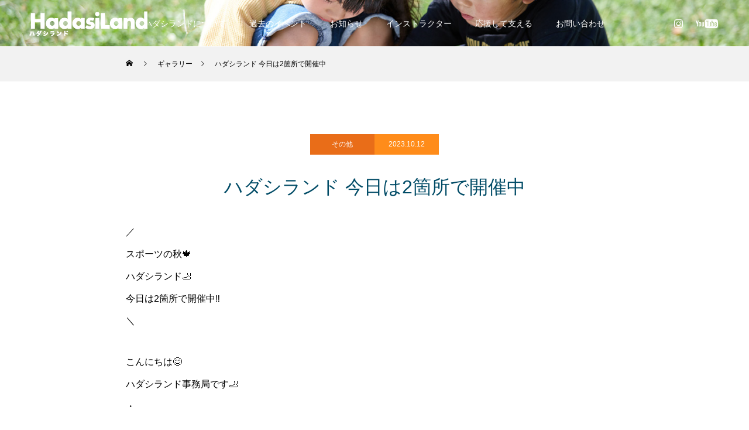

--- FILE ---
content_type: text/html; charset=UTF-8
request_url: https://hadasiland.com/gallery/1452/
body_size: 81933
content:
<!DOCTYPE html>
<html class="pc" lang="ja">
<head>
<!-- Google Tag Manager -->
<script>(function(w,d,s,l,i){w[l]=w[l]||[];w[l].push({'gtm.start':
new Date().getTime(),event:'gtm.js'});var f=d.getElementsByTagName(s)[0],
j=d.createElement(s),dl=l!='dataLayer'?'&l='+l:'';j.async=true;j.src=
'https://www.googletagmanager.com/gtm.js?id='+i+dl;f.parentNode.insertBefore(j,f);
})(window,document,'script','dataLayer','GTM-5HS52LD');</script>
<!-- End Google Tag Manager -->
<meta charset="UTF-8">
<!--[if IE]><meta http-equiv="X-UA-Compatible" content="IE=edge"><![endif]-->
<meta name="viewport" content="width=device-width">
<title>ハダシランド  今日は2箇所で開催中 | ハダシランド</title>
<meta name="description" content="Just another WordPress site">
<link rel="pingback" href="https://hadasiland.com/xmlrpc.php">
<link rel="shortcut icon" href="https://hadasiland.com/wp-content/uploads/2023/05/4a332f05ade4ac7bb3c46c472cb5eac8.png">
<meta name='robots' content='max-image-preview:large' />
<link rel='dns-prefetch' href='//www.google.com' />
<link rel='dns-prefetch' href='//use.fontawesome.com' />
<link rel='dns-prefetch' href='//fonts.googleapis.com' />
<link rel="alternate" type="application/rss+xml" title="ハダシランド &raquo; フィード" href="https://hadasiland.com/feed/" />
<link rel="alternate" type="application/rss+xml" title="ハダシランド &raquo; コメントフィード" href="https://hadasiland.com/comments/feed/" />
<link rel="alternate" title="oEmbed (JSON)" type="application/json+oembed" href="https://hadasiland.com/wp-json/oembed/1.0/embed?url=https%3A%2F%2Fhadasiland.com%2Fgallery%2F1452%2F" />
<link rel="alternate" title="oEmbed (XML)" type="text/xml+oembed" href="https://hadasiland.com/wp-json/oembed/1.0/embed?url=https%3A%2F%2Fhadasiland.com%2Fgallery%2F1452%2F&#038;format=xml" />
<style id='wp-img-auto-sizes-contain-inline-css' type='text/css'>
img:is([sizes=auto i],[sizes^="auto," i]){contain-intrinsic-size:3000px 1500px}
/*# sourceURL=wp-img-auto-sizes-contain-inline-css */
</style>
<link rel='stylesheet' id='style-css' href='https://hadasiland.com/wp-content/themes/force_tcd078_child/style.css?ver=6.9' type='text/css' media='all' />
<style id='wp-emoji-styles-inline-css' type='text/css'>

	img.wp-smiley, img.emoji {
		display: inline !important;
		border: none !important;
		box-shadow: none !important;
		height: 1em !important;
		width: 1em !important;
		margin: 0 0.07em !important;
		vertical-align: -0.1em !important;
		background: none !important;
		padding: 0 !important;
	}
/*# sourceURL=wp-emoji-styles-inline-css */
</style>
<style id='wp-block-library-inline-css' type='text/css'>
:root{--wp-block-synced-color:#7a00df;--wp-block-synced-color--rgb:122,0,223;--wp-bound-block-color:var(--wp-block-synced-color);--wp-editor-canvas-background:#ddd;--wp-admin-theme-color:#007cba;--wp-admin-theme-color--rgb:0,124,186;--wp-admin-theme-color-darker-10:#006ba1;--wp-admin-theme-color-darker-10--rgb:0,107,160.5;--wp-admin-theme-color-darker-20:#005a87;--wp-admin-theme-color-darker-20--rgb:0,90,135;--wp-admin-border-width-focus:2px}@media (min-resolution:192dpi){:root{--wp-admin-border-width-focus:1.5px}}.wp-element-button{cursor:pointer}:root .has-very-light-gray-background-color{background-color:#eee}:root .has-very-dark-gray-background-color{background-color:#313131}:root .has-very-light-gray-color{color:#eee}:root .has-very-dark-gray-color{color:#313131}:root .has-vivid-green-cyan-to-vivid-cyan-blue-gradient-background{background:linear-gradient(135deg,#00d084,#0693e3)}:root .has-purple-crush-gradient-background{background:linear-gradient(135deg,#34e2e4,#4721fb 50%,#ab1dfe)}:root .has-hazy-dawn-gradient-background{background:linear-gradient(135deg,#faaca8,#dad0ec)}:root .has-subdued-olive-gradient-background{background:linear-gradient(135deg,#fafae1,#67a671)}:root .has-atomic-cream-gradient-background{background:linear-gradient(135deg,#fdd79a,#004a59)}:root .has-nightshade-gradient-background{background:linear-gradient(135deg,#330968,#31cdcf)}:root .has-midnight-gradient-background{background:linear-gradient(135deg,#020381,#2874fc)}:root{--wp--preset--font-size--normal:16px;--wp--preset--font-size--huge:42px}.has-regular-font-size{font-size:1em}.has-larger-font-size{font-size:2.625em}.has-normal-font-size{font-size:var(--wp--preset--font-size--normal)}.has-huge-font-size{font-size:var(--wp--preset--font-size--huge)}.has-text-align-center{text-align:center}.has-text-align-left{text-align:left}.has-text-align-right{text-align:right}.has-fit-text{white-space:nowrap!important}#end-resizable-editor-section{display:none}.aligncenter{clear:both}.items-justified-left{justify-content:flex-start}.items-justified-center{justify-content:center}.items-justified-right{justify-content:flex-end}.items-justified-space-between{justify-content:space-between}.screen-reader-text{border:0;clip-path:inset(50%);height:1px;margin:-1px;overflow:hidden;padding:0;position:absolute;width:1px;word-wrap:normal!important}.screen-reader-text:focus{background-color:#ddd;clip-path:none;color:#444;display:block;font-size:1em;height:auto;left:5px;line-height:normal;padding:15px 23px 14px;text-decoration:none;top:5px;width:auto;z-index:100000}html :where(.has-border-color){border-style:solid}html :where([style*=border-top-color]){border-top-style:solid}html :where([style*=border-right-color]){border-right-style:solid}html :where([style*=border-bottom-color]){border-bottom-style:solid}html :where([style*=border-left-color]){border-left-style:solid}html :where([style*=border-width]){border-style:solid}html :where([style*=border-top-width]){border-top-style:solid}html :where([style*=border-right-width]){border-right-style:solid}html :where([style*=border-bottom-width]){border-bottom-style:solid}html :where([style*=border-left-width]){border-left-style:solid}html :where(img[class*=wp-image-]){height:auto;max-width:100%}:where(figure){margin:0 0 1em}html :where(.is-position-sticky){--wp-admin--admin-bar--position-offset:var(--wp-admin--admin-bar--height,0px)}@media screen and (max-width:600px){html :where(.is-position-sticky){--wp-admin--admin-bar--position-offset:0px}}

/*# sourceURL=wp-block-library-inline-css */
</style><style id='global-styles-inline-css' type='text/css'>
:root{--wp--preset--aspect-ratio--square: 1;--wp--preset--aspect-ratio--4-3: 4/3;--wp--preset--aspect-ratio--3-4: 3/4;--wp--preset--aspect-ratio--3-2: 3/2;--wp--preset--aspect-ratio--2-3: 2/3;--wp--preset--aspect-ratio--16-9: 16/9;--wp--preset--aspect-ratio--9-16: 9/16;--wp--preset--color--black: #000000;--wp--preset--color--cyan-bluish-gray: #abb8c3;--wp--preset--color--white: #ffffff;--wp--preset--color--pale-pink: #f78da7;--wp--preset--color--vivid-red: #cf2e2e;--wp--preset--color--luminous-vivid-orange: #ff6900;--wp--preset--color--luminous-vivid-amber: #fcb900;--wp--preset--color--light-green-cyan: #7bdcb5;--wp--preset--color--vivid-green-cyan: #00d084;--wp--preset--color--pale-cyan-blue: #8ed1fc;--wp--preset--color--vivid-cyan-blue: #0693e3;--wp--preset--color--vivid-purple: #9b51e0;--wp--preset--gradient--vivid-cyan-blue-to-vivid-purple: linear-gradient(135deg,rgb(6,147,227) 0%,rgb(155,81,224) 100%);--wp--preset--gradient--light-green-cyan-to-vivid-green-cyan: linear-gradient(135deg,rgb(122,220,180) 0%,rgb(0,208,130) 100%);--wp--preset--gradient--luminous-vivid-amber-to-luminous-vivid-orange: linear-gradient(135deg,rgb(252,185,0) 0%,rgb(255,105,0) 100%);--wp--preset--gradient--luminous-vivid-orange-to-vivid-red: linear-gradient(135deg,rgb(255,105,0) 0%,rgb(207,46,46) 100%);--wp--preset--gradient--very-light-gray-to-cyan-bluish-gray: linear-gradient(135deg,rgb(238,238,238) 0%,rgb(169,184,195) 100%);--wp--preset--gradient--cool-to-warm-spectrum: linear-gradient(135deg,rgb(74,234,220) 0%,rgb(151,120,209) 20%,rgb(207,42,186) 40%,rgb(238,44,130) 60%,rgb(251,105,98) 80%,rgb(254,248,76) 100%);--wp--preset--gradient--blush-light-purple: linear-gradient(135deg,rgb(255,206,236) 0%,rgb(152,150,240) 100%);--wp--preset--gradient--blush-bordeaux: linear-gradient(135deg,rgb(254,205,165) 0%,rgb(254,45,45) 50%,rgb(107,0,62) 100%);--wp--preset--gradient--luminous-dusk: linear-gradient(135deg,rgb(255,203,112) 0%,rgb(199,81,192) 50%,rgb(65,88,208) 100%);--wp--preset--gradient--pale-ocean: linear-gradient(135deg,rgb(255,245,203) 0%,rgb(182,227,212) 50%,rgb(51,167,181) 100%);--wp--preset--gradient--electric-grass: linear-gradient(135deg,rgb(202,248,128) 0%,rgb(113,206,126) 100%);--wp--preset--gradient--midnight: linear-gradient(135deg,rgb(2,3,129) 0%,rgb(40,116,252) 100%);--wp--preset--font-size--small: 13px;--wp--preset--font-size--medium: 20px;--wp--preset--font-size--large: 36px;--wp--preset--font-size--x-large: 42px;--wp--preset--spacing--20: 0.44rem;--wp--preset--spacing--30: 0.67rem;--wp--preset--spacing--40: 1rem;--wp--preset--spacing--50: 1.5rem;--wp--preset--spacing--60: 2.25rem;--wp--preset--spacing--70: 3.38rem;--wp--preset--spacing--80: 5.06rem;--wp--preset--shadow--natural: 6px 6px 9px rgba(0, 0, 0, 0.2);--wp--preset--shadow--deep: 12px 12px 50px rgba(0, 0, 0, 0.4);--wp--preset--shadow--sharp: 6px 6px 0px rgba(0, 0, 0, 0.2);--wp--preset--shadow--outlined: 6px 6px 0px -3px rgb(255, 255, 255), 6px 6px rgb(0, 0, 0);--wp--preset--shadow--crisp: 6px 6px 0px rgb(0, 0, 0);}:where(.is-layout-flex){gap: 0.5em;}:where(.is-layout-grid){gap: 0.5em;}body .is-layout-flex{display: flex;}.is-layout-flex{flex-wrap: wrap;align-items: center;}.is-layout-flex > :is(*, div){margin: 0;}body .is-layout-grid{display: grid;}.is-layout-grid > :is(*, div){margin: 0;}:where(.wp-block-columns.is-layout-flex){gap: 2em;}:where(.wp-block-columns.is-layout-grid){gap: 2em;}:where(.wp-block-post-template.is-layout-flex){gap: 1.25em;}:where(.wp-block-post-template.is-layout-grid){gap: 1.25em;}.has-black-color{color: var(--wp--preset--color--black) !important;}.has-cyan-bluish-gray-color{color: var(--wp--preset--color--cyan-bluish-gray) !important;}.has-white-color{color: var(--wp--preset--color--white) !important;}.has-pale-pink-color{color: var(--wp--preset--color--pale-pink) !important;}.has-vivid-red-color{color: var(--wp--preset--color--vivid-red) !important;}.has-luminous-vivid-orange-color{color: var(--wp--preset--color--luminous-vivid-orange) !important;}.has-luminous-vivid-amber-color{color: var(--wp--preset--color--luminous-vivid-amber) !important;}.has-light-green-cyan-color{color: var(--wp--preset--color--light-green-cyan) !important;}.has-vivid-green-cyan-color{color: var(--wp--preset--color--vivid-green-cyan) !important;}.has-pale-cyan-blue-color{color: var(--wp--preset--color--pale-cyan-blue) !important;}.has-vivid-cyan-blue-color{color: var(--wp--preset--color--vivid-cyan-blue) !important;}.has-vivid-purple-color{color: var(--wp--preset--color--vivid-purple) !important;}.has-black-background-color{background-color: var(--wp--preset--color--black) !important;}.has-cyan-bluish-gray-background-color{background-color: var(--wp--preset--color--cyan-bluish-gray) !important;}.has-white-background-color{background-color: var(--wp--preset--color--white) !important;}.has-pale-pink-background-color{background-color: var(--wp--preset--color--pale-pink) !important;}.has-vivid-red-background-color{background-color: var(--wp--preset--color--vivid-red) !important;}.has-luminous-vivid-orange-background-color{background-color: var(--wp--preset--color--luminous-vivid-orange) !important;}.has-luminous-vivid-amber-background-color{background-color: var(--wp--preset--color--luminous-vivid-amber) !important;}.has-light-green-cyan-background-color{background-color: var(--wp--preset--color--light-green-cyan) !important;}.has-vivid-green-cyan-background-color{background-color: var(--wp--preset--color--vivid-green-cyan) !important;}.has-pale-cyan-blue-background-color{background-color: var(--wp--preset--color--pale-cyan-blue) !important;}.has-vivid-cyan-blue-background-color{background-color: var(--wp--preset--color--vivid-cyan-blue) !important;}.has-vivid-purple-background-color{background-color: var(--wp--preset--color--vivid-purple) !important;}.has-black-border-color{border-color: var(--wp--preset--color--black) !important;}.has-cyan-bluish-gray-border-color{border-color: var(--wp--preset--color--cyan-bluish-gray) !important;}.has-white-border-color{border-color: var(--wp--preset--color--white) !important;}.has-pale-pink-border-color{border-color: var(--wp--preset--color--pale-pink) !important;}.has-vivid-red-border-color{border-color: var(--wp--preset--color--vivid-red) !important;}.has-luminous-vivid-orange-border-color{border-color: var(--wp--preset--color--luminous-vivid-orange) !important;}.has-luminous-vivid-amber-border-color{border-color: var(--wp--preset--color--luminous-vivid-amber) !important;}.has-light-green-cyan-border-color{border-color: var(--wp--preset--color--light-green-cyan) !important;}.has-vivid-green-cyan-border-color{border-color: var(--wp--preset--color--vivid-green-cyan) !important;}.has-pale-cyan-blue-border-color{border-color: var(--wp--preset--color--pale-cyan-blue) !important;}.has-vivid-cyan-blue-border-color{border-color: var(--wp--preset--color--vivid-cyan-blue) !important;}.has-vivid-purple-border-color{border-color: var(--wp--preset--color--vivid-purple) !important;}.has-vivid-cyan-blue-to-vivid-purple-gradient-background{background: var(--wp--preset--gradient--vivid-cyan-blue-to-vivid-purple) !important;}.has-light-green-cyan-to-vivid-green-cyan-gradient-background{background: var(--wp--preset--gradient--light-green-cyan-to-vivid-green-cyan) !important;}.has-luminous-vivid-amber-to-luminous-vivid-orange-gradient-background{background: var(--wp--preset--gradient--luminous-vivid-amber-to-luminous-vivid-orange) !important;}.has-luminous-vivid-orange-to-vivid-red-gradient-background{background: var(--wp--preset--gradient--luminous-vivid-orange-to-vivid-red) !important;}.has-very-light-gray-to-cyan-bluish-gray-gradient-background{background: var(--wp--preset--gradient--very-light-gray-to-cyan-bluish-gray) !important;}.has-cool-to-warm-spectrum-gradient-background{background: var(--wp--preset--gradient--cool-to-warm-spectrum) !important;}.has-blush-light-purple-gradient-background{background: var(--wp--preset--gradient--blush-light-purple) !important;}.has-blush-bordeaux-gradient-background{background: var(--wp--preset--gradient--blush-bordeaux) !important;}.has-luminous-dusk-gradient-background{background: var(--wp--preset--gradient--luminous-dusk) !important;}.has-pale-ocean-gradient-background{background: var(--wp--preset--gradient--pale-ocean) !important;}.has-electric-grass-gradient-background{background: var(--wp--preset--gradient--electric-grass) !important;}.has-midnight-gradient-background{background: var(--wp--preset--gradient--midnight) !important;}.has-small-font-size{font-size: var(--wp--preset--font-size--small) !important;}.has-medium-font-size{font-size: var(--wp--preset--font-size--medium) !important;}.has-large-font-size{font-size: var(--wp--preset--font-size--large) !important;}.has-x-large-font-size{font-size: var(--wp--preset--font-size--x-large) !important;}
/*# sourceURL=global-styles-inline-css */
</style>

<style id='classic-theme-styles-inline-css' type='text/css'>
/*! This file is auto-generated */
.wp-block-button__link{color:#fff;background-color:#32373c;border-radius:9999px;box-shadow:none;text-decoration:none;padding:calc(.667em + 2px) calc(1.333em + 2px);font-size:1.125em}.wp-block-file__button{background:#32373c;color:#fff;text-decoration:none}
/*# sourceURL=/wp-includes/css/classic-themes.min.css */
</style>
<link rel='stylesheet' id='bfb_fontawesome_stylesheet-css' href='https://use.fontawesome.com/releases/v5.12.1/css/all.css?ver=6.9' type='text/css' media='all' />
<link rel='stylesheet' id='bfb_font_Montserrat-css' href='https://fonts.googleapis.com/css?family=Montserrat&#038;display=swap&#038;ver=6.9' type='text/css' media='all' />
<link rel='stylesheet' id='contact-form-7-css' href='https://hadasiland.com/wp-content/plugins/contact-form-7/includes/css/styles.css?ver=6.1.4' type='text/css' media='all' />
<link rel='stylesheet' id='parent-style-css' href='https://hadasiland.com/wp-content/themes/force_tcd078/style.css?ver=6.9' type='text/css' media='all' />
<link rel='stylesheet' id='child-style-css' href='https://hadasiland.com/wp-content/themes/force_tcd078_child/style.css?ver=6.9' type='text/css' media='all' />
<script type="text/javascript" src="https://hadasiland.com/wp-includes/js/jquery/jquery.min.js?ver=3.7.1" id="jquery-core-js"></script>
<script type="text/javascript" src="https://hadasiland.com/wp-includes/js/jquery/jquery-migrate.min.js?ver=3.4.1" id="jquery-migrate-js"></script>
<script type="text/javascript" src="https://hadasiland.com/wp-content/themes/force_tcd078/js/jquery.cookie.js?ver=6.9" id="force-cookie-js"></script>
<link rel="https://api.w.org/" href="https://hadasiland.com/wp-json/" /><link rel="canonical" href="https://hadasiland.com/gallery/1452/" />
<link rel='shortlink' href='https://hadasiland.com/?p=1452' />

<link rel="stylesheet" href="https://hadasiland.com/wp-content/themes/force_tcd078/css/design-plus.css?ver=">
<link rel="stylesheet" href="https://hadasiland.com/wp-content/themes/force_tcd078/css/sns-botton.css?ver=">
<link rel="stylesheet" media="screen and (max-width:1001px)" href="https://hadasiland.com/wp-content/themes/force_tcd078/css/responsive.css?ver=">
<link rel="stylesheet" media="screen and (max-width:1001px)" href="https://hadasiland.com/wp-content/themes/force_tcd078/css/footer-bar.css?ver=">

<script src="https://hadasiland.com/wp-content/themes/force_tcd078/js/jquery.easing.1.4.js?ver="></script>
<script src="https://hadasiland.com/wp-content/themes/force_tcd078/js/jscript.js?ver="></script>
<script src="https://hadasiland.com/wp-content/themes/force_tcd078/js/comment.js?ver="></script>

<link rel="stylesheet" href="https://hadasiland.com/wp-content/themes/force_tcd078/js/simplebar.css?ver=">
<script src="https://hadasiland.com/wp-content/themes/force_tcd078/js/simplebar.min.js?ver="></script>


<script src="https://hadasiland.com/wp-content/themes/force_tcd078/js/header_fix.js?ver="></script>
<script src="https://hadasiland.com/wp-content/themes/force_tcd078/js/header_fix_mobile.js?ver="></script>

<style type="text/css">

body, input, textarea { font-family: "Hiragino Sans", "ヒラギノ角ゴ ProN", "Hiragino Kaku Gothic ProN", "游ゴシック", YuGothic, "メイリオ", Meiryo, sans-serif; }

.rich_font, .p-vertical { font-family: "Hiragino Sans", "ヒラギノ角ゴ ProN", "Hiragino Kaku Gothic ProN", "游ゴシック", YuGothic, "メイリオ", Meiryo, sans-serif; font-weight:500; }

.rich_font_type1 { font-family: Arial, "Hiragino Kaku Gothic ProN", "ヒラギノ角ゴ ProN W3", "メイリオ", Meiryo, sans-serif; }
.rich_font_type2 { font-family: "Hiragino Sans", "ヒラギノ角ゴ ProN", "Hiragino Kaku Gothic ProN", "游ゴシック", YuGothic, "メイリオ", Meiryo, sans-serif; font-weight:500; }
.rich_font_type3 { font-family: "Times New Roman" , "游明朝" , "Yu Mincho" , "游明朝体" , "YuMincho" , "ヒラギノ明朝 Pro W3" , "Hiragino Mincho Pro" , "HiraMinProN-W3" , "HGS明朝E" , "ＭＳ Ｐ明朝" , "MS PMincho" , serif; font-weight:500; }

.post_content, #next_prev_post { font-family: "Hiragino Sans", "ヒラギノ角ゴ ProN", "Hiragino Kaku Gothic ProN", "游ゴシック", YuGothic, "メイリオ", Meiryo, sans-serif; }

.blog_meta { color:#ffffff !important; background:#e96d18 !important; }
.blog_meta a { color:#ffffff; }
.blog_meta li:last-child:before { background:#ffffff; }
.news_meta { color:#ffffff !important; background:#e96d18 !important; }
.news_meta a { color:#ffffff; }
.news_meta li:last-child:before { background:#ffffff; }

#header { border-bottom:1px solid rgba(255,255,255,0.5); }
#header.active, .pc .header_fix #header { background:#ff8914; border-color:rgba(255,255,255,0) !important; }
body.no_menu #header.active { background:none !important; border-bottom:1px solid rgba(255,255,255,0.5) !important; }
.mobile #header, .mobie #header.active, .mobile .header_fix #header { background:#ffffff; border:none; }
.mobile #header_logo .logo a, #menu_button:before { color:#e96d18; }
.mobile #header_logo .logo a:hover, #menu_button:hover:before { color:#ffffff; }

#global_menu > ul > li > a, #header_social_link li a, #header_logo .logo a { color:#ffffff; }
#global_menu > ul > li > a:hover, #header_social_link li a:hover:before, #global_menu > ul > li.megamenu_parent.active_button > a, #header_logo .logo a:hover, #global_menu > ul > li.active > a { color:#ffffff; }
#global_menu ul ul a { color:#FFFFFF; background:#dd9933; }
#global_menu ul ul a:hover { background:#dd9933; }
#global_menu ul ul li.menu-item-has-children > a:before { color:#FFFFFF; }
#drawer_menu { background:#222222; }
#mobile_menu a { color:#ffffff; background:#222222; border-bottom:1px solid #444444; }
#mobile_menu li li a { color:#ffffff; background:#333333; }
#mobile_menu a:hover, #drawer_menu .close_button:hover, #mobile_menu .child_menu_button:hover { color:#ffffff; background:#00314a; }
#mobile_menu li li a:hover { color:#ffffff; }

.megamenu_gallery_category_list { background:#dd9933; }
.megamenu_gallery_category_list .title { font-size:20px; }
.megamenu_gallery_category_list .item a:before {
  background: -moz-linear-gradient(left,  rgba(0,0,0,0.5) 0%, rgba(0,0,0,0) 100%);
  background: -webkit-linear-gradient(left,  rgba(0,0,0,0.5) 0%,rgba(0,0,0,0) 100%);
  background: linear-gradient(to right,  rgba(0,0,0,0.5) 0%,rgba(0,0,0,0) 100%);
}
.megamenu_blog_list { background:#dd9933; }
.megamenu_blog_list .item .title { font-size:16px; }

#bread_crumb { background:#f2f2f2; }

#return_top a:before { color:#ffffff; }
#return_top a { background:#cce61a; }
#return_top a:hover { background:#d9ff1a; }
#footer_banner .title { font-size:16px; color:#ffffff; }
@media screen and (max-width:750px) {
  #footer_banner .title { font-size:14px; }
}

#catch_area .catch { font-size:32px; color:#004b66; }
#catch_area .desc, #gallery_single .bottom_desc { font-size:16px; }
#gallery_single_meta li.date { color:#ffffff; background:#ff8c1a; }
#gallery_single_meta li.category a { color:#ffffff; background:#e96d18; }
#gallery_single_meta li.category a:hover { color:#ffffff; background:#00304b; }
#gallery_single .button a { color:#ffffff; background:#ff8c1a; }
#gallery_single .button a:hover { color:#ffffff; background:#e96d18; }
.mfp-bg { background:rgba(255,140,26,0.5) !important; }
@media screen and (max-width:750px) {
  #catch_area .catch { font-size:20px; }
  #catch_area .desc, #gallery_single .bottom_desc { font-size:14px; }
}

.author_profile a.avatar img, .animate_image img, .animate_background .image, #recipe_archive .blur_image {
  width:100%; height:auto;
  -webkit-transition: transform  0.75s ease;
  transition: transform  0.75s ease;
}
.author_profile a.avatar:hover img, .animate_image:hover img, .animate_background:hover .image, #recipe_archive a:hover .blur_image {
  -webkit-transform: scale(1.2);
  transform: scale(1.2);
}




a { color:#000; }

#comment_headline, .tcd_category_list a:hover, .tcd_category_list .child_menu_button:hover, #post_title_area .post_meta a:hover,
.cardlink_title a:hover, #recent_post .item a:hover, .comment a:hover, .comment_form_wrapper a:hover, .author_profile a:hover, .author_profile .author_link li a:hover:before, #post_meta_bottom a:hover,
#searchform .submit_button:hover:before, .styled_post_list1 a:hover .title_area, .styled_post_list1 a:hover .date, .p-dropdown__title:hover:after, .p-dropdown__list li a:hover, #menu_button:hover:before,
  { color: #ff8c1a; }

#submit_comment:hover, #cancel_comment_reply a:hover, #wp-calendar #prev a:hover, #wp-calendar #next a:hover, #wp-calendar td a:hover, #p_readmore .button:hover, .page_navi a:hover, #post_pagination p, #post_pagination a:hover, .c-pw__btn:hover, #post_pagination a:hover,
.member_list_slider .slick-dots button:hover::before, .member_list_slider .slick-dots .slick-active button::before, #comment_tab li.active a, #comment_tab li.active a:hover
  { background-color: #ff8c1a; }

#comment_textarea textarea:focus, .c-pw__box-input:focus, .page_navi a:hover, #post_pagination p, #post_pagination a:hover
  { border-color: #ff8c1a; }

a:hover, #header_logo a:hover, .megamenu_blog_list a:hover .title, .megamenu_blog_list .slider_arrow:hover:before, .index_post_list1 .slider_arrow:hover:before, #header_carousel .post_meta li a:hover,
#footer a:hover, #footer_social_link li a:hover:before, #bread_crumb a:hover, #bread_crumb li.home a:hover:after, #next_prev_post a:hover, #next_prev_post a:hover:before, .post_list1 .post_meta li a:hover, .index_post_list1 .carousel_arrow:hover:before, .post_list2 .post_meta li a:hover,
#recent_post .carousel_arrow:hover:before, #single_tab_post_list .carousel_arrow:hover:before, #single_tab_post_list_header li:hover, #single_author_title_area .author_link li a:hover:before, .megamenu_blog_list .carousel_arrow:hover:before,
#member_single .user_video_area a:hover:before, #single_gallery_list .item.video:hover:after, .single_copy_title_url_btn:hover, .p-dropdown__list li a:hover, .p-dropdown__title:hover
  { color: #e96d18; }
.post_content a { color:#ff8c1a; }
.post_content a:hover { color:#e96d18; }
#site_wrap { display:none; }
#site_loader_overlay {
  background:#ffffff;
  opacity: 1;
  position: fixed;
  top: 0px;
  left: 0px;
  width: 100%;
  height: 100%;
  width: 100vw;
  height: 100vh;
  z-index: 99999;
}
#site_loader_animation {
  width: 44px;
  height: 44px;
  position: fixed;
  top: 0;
  left: 0;
	right: 0;
	bottom: 0;
	margin: auto;
}
#site_loader_animation:before {
  position: absolute;
  bottom: 0;
  left: 0;
  display: block;
  width: 12px;
  height: 12px;
  content: '';
  box-shadow: 20px 0 0 rgba(221,153,51, 1), 40px 0 0 rgba(221,153,51, 1), 0 -20px 0 rgba(221,153,51, 1), 20px -20px 0 rgba(221,153,51, 1), 40px -20px 0 rgba(221,153,51, 1), 0 -40px rgba(221,153,51, 1), 20px -40px rgba(221,153,51, 1), 40px -40px rgba(238,238,34, 0);
  animation: loading-square-loader 5.4s linear forwards infinite;
}
#site_loader_animation:after {
  position: absolute;
  bottom: 10px;
  left: 0;
  display: block;
  width: 12px;
  height: 12px;
  background-color: rgba(238,238,34, 1);
  opacity: 0;
  content: '';
  animation: loading-square-base 5.4s linear forwards infinite;
}
@-webkit-keyframes loading-square-base {
  0% { bottom: 10px; opacity: 0; }
  5%, 50% { bottom: 0; opacity: 1; }
  55%, 100% { bottom: -10px; opacity: 0; }
}
@keyframes loading-square-base {
  0% { bottom: 10px; opacity: 0; }
  5%, 50% { bottom: 0; opacity: 1; }
  55%, 100% { bottom: -10px; opacity: 0; }
}
@-webkit-keyframes loading-square-loader {
  0% { box-shadow: 20px -10px rgba(221,153,51, 0), 40px 0 rgba(221,153,51, 0), 0 -20px rgba(221,153,51, 0), 20px -20px rgba(221,153,51, 0), 40px -20px rgba(221,153,51, 0), 0 -40px rgba(221,153,51, 0), 20px -40px rgba(221,153,51, 0), 40px -40px rgba(242, 205, 123, 0); }
  5% { box-shadow: 20px -10px rgba(221,153,51, 0), 40px 0 rgba(221,153,51, 0), 0 -20px rgba(221,153,51, 0), 20px -20px rgba(221,153,51, 0), 40px -20px rgba(221,153,51, 0), 0 -40px rgba(221,153,51, 0), 20px -40px rgba(221,153,51, 0), 40px -40px rgba(242, 205, 123, 0); }
  10% { box-shadow: 20px 0 rgba(221,153,51, 1), 40px -10px rgba(221,153,51, 0), 0 -20px rgba(221,153,51, 0), 20px -20px rgba(221,153,51, 0), 40px -20px rgba(221,153,51, 0), 0 -40px rgba(221,153,51, 0), 20px -40px rgba(221,153,51, 0), 40px -40px rgba(242, 205, 123, 0); }
  15% { box-shadow: 20px 0 rgba(221,153,51, 1), 40px 0 rgba(221,153,51, 1), 0 -30px rgba(221,153,51, 0), 20px -20px rgba(221,153,51, 0), 40px -20px rgba(221,153,51, 0), 0 -40px rgba(221,153,51, 0), 20px -40px rgba(221,153,51, 0), 40px -40px rgba(242, 205, 123, 0); }
  20% { box-shadow: 20px 0 rgba(221,153,51, 1), 40px 0 rgba(221,153,51, 1), 0 -20px rgba(221,153,51, 1), 20px -30px rgba(221,153,51, 0), 40px -20px rgba(221,153,51, 0), 0 -40px rgba(221,153,51, 0), 20px -40px rgba(221,153,51, 0), 40px -40px rgba(242, 205, 123, 0); }
  25% { box-shadow: 20px 0 rgba(221,153,51, 1), 40px 0 rgba(221,153,51, 1), 0 -20px rgba(221,153,51, 1), 20px -20px rgba(221,153,51, 1), 40px -30px rgba(221,153,51, 0), 0 -40px rgba(221,153,51, 0), 20px -40px rgba(221,153,51, 0), 40px -40px rgba(242, 205, 123, 0); }
  30% { box-shadow: 20px 0 rgba(221,153,51, 1), 40px 0 rgba(221,153,51, 1), 0 -20px rgba(221,153,51, 1), 20px -20px rgba(221,153,51, 1), 40px -20px rgba(221,153,51, 1), 0 -50px rgba(221,153,51, 0), 20px -40px rgba(221,153,51, 0), 40px -40px rgba(242, 205, 123, 0); }
  35% { box-shadow: 20px 0 rgba(221,153,51, 1), 40px 0 rgba(221,153,51, 1), 0 -20px rgba(221,153,51, 1), 20px -20px rgba(221,153,51, 1), 40px -20px rgba(221,153,51, 1), 0 -40px rgba(221,153,51, 1), 20px -50px rgba(221,153,51, 0), 40px -40px rgba(242, 205, 123, 0); }
  40% { box-shadow: 20px 0 rgba(221,153,51, 1), 40px 0 rgba(221,153,51, 1), 0 -20px rgba(221,153,51, 1), 20px -20px rgba(221,153,51, 1), 40px -20px rgba(221,153,51, 1), 0 -40px rgba(221,153,51, 1), 20px -40px rgba(221,153,51, 1), 40px -50px rgba(242, 205, 123, 0); }
  45%, 55% { box-shadow: 20px 0 rgba(221,153,51, 1), 40px 0 rgba(221,153,51, 1), 0 -20px rgba(221,153,51, 1), 20px -20px rgba(221,153,51, 1), 40px -20px rgba(221,153,51, 1), 0 -40px rgba(221,153,51, 1), 20px -40px rgba(221,153,51, 1), 40px -40px rgba(238,238,34, 1); }
  60% { box-shadow: 20px 10px rgba(221,153,51, 0), 40px 0 rgba(221,153,51, 1), 0 -20px rgba(221,153,51, 1), 20px -20px rgba(221,153,51, 1), 40px -20px rgba(221,153,51, 1), 0 -40px rgba(221,153,51, 1), 20px -40px rgba(221,153,51, 1), 40px -40px rgba(238,238,34, 1); }
  65% { box-shadow: 20px 10px rgba(221,153,51, 0), 40px 10px rgba(221,153,51, 0), 0 -20px rgba(221,153,51, 1), 20px -20px rgba(221,153,51, 1), 40px -20px rgba(221,153,51, 1), 0 -40px rgba(221,153,51, 1), 20px -40px rgba(221,153,51, 1), 40px -40px rgba(238,238,34, 1); }
  70% { box-shadow: 20px 10px rgba(221,153,51, 0), 40px 10px rgba(221,153,51, 0), 0 -10px rgba(221,153,51, 0), 20px -20px rgba(221,153,51, 1), 40px -20px rgba(221,153,51, 1), 0 -40px rgba(221,153,51, 1), 20px -40px rgba(221,153,51, 1), 40px -40px rgba(238,238,34, 1); }
  75% { box-shadow: 20px 10px rgba(221,153,51, 0), 40px 10px rgba(221,153,51, 0), 0 -10px rgba(221,153,51, 0), 20px -10px rgba(221,153,51, 0), 40px -20px rgba(221,153,51, 1), 0 -40px rgba(221,153,51, 1), 20px -40px rgba(221,153,51, 1), 40px -40px rgba(238,238,34, 1); }
  80% { box-shadow: 20px 10px rgba(221,153,51, 0), 40px 10px rgba(221,153,51, 0), 0 -10px rgba(221,153,51, 0), 20px -10px rgba(221,153,51, 0), 40px -10px rgba(221,153,51, 0), 0 -40px rgba(221,153,51, 1), 20px -40px rgba(221,153,51, 1), 40px -40px rgba(238,238,34, 1); }
  85% { box-shadow: 20px 10px rgba(221,153,51, 0), 40px 10px rgba(221,153,51, 0), 0 -10px rgba(221,153,51, 0), 20px -10px rgba(221,153,51, 0), 40px -10px rgba(221,153,51, 0), 0 -30px rgba(221,153,51, 0), 20px -40px rgba(221,153,51, 1), 40px -40px rgba(238,238,34, 1); }
  90% { box-shadow: 20px 10px rgba(221,153,51, 0), 40px 10px rgba(221,153,51, 0), 0 -10px rgba(221,153,51, 0), 20px -10px rgba(221,153,51, 0), 40px -10px rgba(221,153,51, 0), 0 -30px rgba(221,153,51, 0), 20px -30px rgba(221,153,51, 0), 40px -40px rgba(238,238,34, 1); }
  95%, 100% { box-shadow: 20px 10px rgba(221,153,51, 0), 40px 10px rgba(221,153,51, 0), 0 -10px rgba(221,153,51, 0), 20px -10px rgba(221,153,51, 0), 40px -10px rgba(221,153,51, 0), 0 -30px rgba(221,153,51, 0), 20px -30px rgba(221,153,51, 0), 40px -30px rgba(238,238,34, 0); }
}
@keyframes loading-square-loader {
  0% { box-shadow: 20px -10px rgba(221,153,51, 0), 40px 0 rgba(221,153,51, 0), 0 -20px rgba(221,153,51, 0), 20px -20px rgba(221,153,51, 0), 40px -20px rgba(221,153,51, 0), 0 -40px rgba(221,153,51, 0), 20px -40px rgba(221,153,51, 0), 40px -40px rgba(242, 205, 123, 0); }
  5% { box-shadow: 20px -10px rgba(221,153,51, 0), 40px 0 rgba(221,153,51, 0), 0 -20px rgba(221,153,51, 0), 20px -20px rgba(221,153,51, 0), 40px -20px rgba(221,153,51, 0), 0 -40px rgba(221,153,51, 0), 20px -40px rgba(221,153,51, 0), 40px -40px rgba(242, 205, 123, 0); }
  10% { box-shadow: 20px 0 rgba(221,153,51, 1), 40px -10px rgba(221,153,51, 0), 0 -20px rgba(221,153,51, 0), 20px -20px rgba(221,153,51, 0), 40px -20px rgba(221,153,51, 0), 0 -40px rgba(221,153,51, 0), 20px -40px rgba(221,153,51, 0), 40px -40px rgba(242, 205, 123, 0); }
  15% { box-shadow: 20px 0 rgba(221,153,51, 1), 40px 0 rgba(221,153,51, 1), 0 -30px rgba(221,153,51, 0), 20px -20px rgba(221,153,51, 0), 40px -20px rgba(221,153,51, 0), 0 -40px rgba(221,153,51, 0), 20px -40px rgba(221,153,51, 0), 40px -40px rgba(242, 205, 123, 0); }
  20% { box-shadow: 20px 0 rgba(221,153,51, 1), 40px 0 rgba(221,153,51, 1), 0 -20px rgba(221,153,51, 1), 20px -30px rgba(221,153,51, 0), 40px -20px rgba(221,153,51, 0), 0 -40px rgba(221,153,51, 0), 20px -40px rgba(221,153,51, 0), 40px -40px rgba(242, 205, 123, 0); }
  25% { box-shadow: 20px 0 rgba(221,153,51, 1), 40px 0 rgba(221,153,51, 1), 0 -20px rgba(221,153,51, 1), 20px -20px rgba(221,153,51, 1), 40px -30px rgba(221,153,51, 0), 0 -40px rgba(221,153,51, 0), 20px -40px rgba(221,153,51, 0), 40px -40px rgba(242, 205, 123, 0); }
  30% { box-shadow: 20px 0 rgba(221,153,51, 1), 40px 0 rgba(221,153,51, 1), 0 -20px rgba(221,153,51, 1), 20px -20px rgba(221,153,51, 1), 40px -20px rgba(221,153,51, 1), 0 -50px rgba(221,153,51, 0), 20px -40px rgba(221,153,51, 0), 40px -40px rgba(242, 205, 123, 0); }
  35% { box-shadow: 20px 0 rgba(221,153,51, 1), 40px 0 rgba(221,153,51, 1), 0 -20px rgba(221,153,51, 1), 20px -20px rgba(221,153,51, 1), 40px -20px rgba(221,153,51, 1), 0 -40px rgba(221,153,51, 1), 20px -50px rgba(221,153,51, 0), 40px -40px rgba(242, 205, 123, 0); }
  40% { box-shadow: 20px 0 rgba(221,153,51, 1), 40px 0 rgba(221,153,51, 1), 0 -20px rgba(221,153,51, 1), 20px -20px rgba(221,153,51, 1), 40px -20px rgba(221,153,51, 1), 0 -40px rgba(221,153,51, 1), 20px -40px rgba(221,153,51, 1), 40px -50px rgba(242, 205, 123, 0); }
  45%, 55% { box-shadow: 20px 0 rgba(221,153,51, 1), 40px 0 rgba(221,153,51, 1), 0 -20px rgba(221,153,51, 1), 20px -20px rgba(221,153,51, 1), 40px -20px rgba(221,153,51, 1), 0 -40px rgba(221,153,51, 1), 20px -40px rgba(221,153,51, 1), 40px -40px rgba(238,238,34, 1); }
  60% { box-shadow: 20px 10px rgba(221,153,51, 0), 40px 0 rgba(221,153,51, 1), 0 -20px rgba(221,153,51, 1), 20px -20px rgba(221,153,51, 1), 40px -20px rgba(221,153,51, 1), 0 -40px rgba(221,153,51, 1), 20px -40px rgba(221,153,51, 1), 40px -40px rgba(238,238,34, 1); }
  65% { box-shadow: 20px 10px rgba(221,153,51, 0), 40px 10px rgba(221,153,51, 0), 0 -20px rgba(221,153,51, 1), 20px -20px rgba(221,153,51, 1), 40px -20px rgba(221,153,51, 1), 0 -40px rgba(221,153,51, 1), 20px -40px rgba(221,153,51, 1), 40px -40px rgba(238,238,34, 1); }
  70% { box-shadow: 20px 10px rgba(221,153,51, 0), 40px 10px rgba(221,153,51, 0), 0 -10px rgba(221,153,51, 0), 20px -20px rgba(221,153,51, 1), 40px -20px rgba(221,153,51, 1), 0 -40px rgba(221,153,51, 1), 20px -40px rgba(221,153,51, 1), 40px -40px rgba(238,238,34, 1); }
  75% { box-shadow: 20px 10px rgba(221,153,51, 0), 40px 10px rgba(221,153,51, 0), 0 -10px rgba(221,153,51, 0), 20px -10px rgba(221,153,51, 0), 40px -20px rgba(221,153,51, 1), 0 -40px rgba(221,153,51, 1), 20px -40px rgba(221,153,51, 1), 40px -40px rgba(238,238,34, 1); }
  80% { box-shadow: 20px 10px rgba(221,153,51, 0), 40px 10px rgba(221,153,51, 0), 0 -10px rgba(221,153,51, 0), 20px -10px rgba(221,153,51, 0), 40px -10px rgba(221,153,51, 0), 0 -40px rgba(221,153,51, 1), 20px -40px rgba(221,153,51, 1), 40px -40px rgba(238,238,34, 1); }
  85% { box-shadow: 20px 10px rgba(221,153,51, 0), 40px 10px rgba(221,153,51, 0), 0 -10px rgba(221,153,51, 0), 20px -10px rgba(221,153,51, 0), 40px -10px rgba(221,153,51, 0), 0 -30px rgba(221,153,51, 0), 20px -40px rgba(221,153,51, 1), 40px -40px rgba(238,238,34, 1); }
  90% { box-shadow: 20px 10px rgba(221,153,51, 0), 40px 10px rgba(221,153,51, 0), 0 -10px rgba(221,153,51, 0), 20px -10px rgba(221,153,51, 0), 40px -10px rgba(221,153,51, 0), 0 -30px rgba(221,153,51, 0), 20px -30px rgba(221,153,51, 0), 40px -40px rgba(238,238,34, 1); }
  95%, 100% { box-shadow: 20px 10px rgba(221,153,51, 0), 40px 10px rgba(221,153,51, 0), 0 -10px rgba(221,153,51, 0), 20px -10px rgba(221,153,51, 0), 40px -10px rgba(221,153,51, 0), 0 -30px rgba(221,153,51, 0), 20px -30px rgba(221,153,51, 0), 40px -30px rgba(238,238,34, 0); }
}
@media only screen and (max-width: 767px) {
	@-webkit-keyframes loading-square-loader { 
	0% { box-shadow: 10px -5px rgba(221,153,51, 0), 20px 0 rgba(221,153,51, 0), 0 -10px rgba(221,153,51, 0), 10px -10px rgba(221,153,51, 0), 20px -10px rgba(221,153,51, 0), 0 -20px rgba(221,153,51, 0), 10px -20px rgba(221,153,51, 0), 20px -20px rgba(242, 205, 123, 0); }
  5% { box-shadow: 10px -5px rgba(221,153,51, 0), 20px 0 rgba(221,153,51, 0), 0 -10px rgba(221,153,51, 0), 10px -10px rgba(221,153,51, 0), 20px -10px rgba(221,153,51, 0), 0 -20px rgba(221,153,51, 0), 10px -20px rgba(221,153,51, 0), 20px -20px rgba(242, 205, 123, 0); }
  10% { box-shadow: 10px 0 rgba(221,153,51, 1), 20px -5px rgba(221,153,51, 0), 0 -10px rgba(221,153,51, 0), 10px -10px rgba(221,153,51, 0), 20px -10px rgba(221,153,51, 0), 0 -20px rgba(221,153,51, 0), 10px -20px rgba(221,153,51, 0), 20px -20px rgba(242, 205, 123, 0); }
  15% { box-shadow: 10px 0 rgba(221,153,51, 1), 20px 0 rgba(221,153,51, 1), 0 -15px rgba(221,153,51, 0), 10px -10px rgba(221,153,51, 0), 20px -10px rgba(221,153,51, 0), 0 -20px rgba(221,153,51, 0), 10px -20px rgba(221,153,51, 0), 20px -20px rgba(242, 205, 123, 0); }
  20% { box-shadow: 10px 0 rgba(221,153,51, 1), 20px 0 rgba(221,153,51, 1), 0 -10px rgba(221,153,51, 1), 10px -15px rgba(221,153,51, 0), 20px -10px rgba(221,153,51, 0), 0 -20px rgba(221,153,51, 0), 10px -20px rgba(221,153,51, 0), 20px -20px rgba(242, 205, 123, 0); }
  25% { box-shadow: 10px 0 rgba(221,153,51, 1), 20px 0 rgba(221,153,51, 1), 0 -10px rgba(221,153,51, 1), 10px -10px rgba(221,153,51, 1), 20px -15px rgba(221,153,51, 0), 0 -20px rgba(221,153,51, 0), 10px -20px rgba(221,153,51, 0), 20px -20px rgba(242, 205, 123, 0); }
  30% { box-shadow: 10px 0 rgba(221,153,51, 1), 20px 0 rgba(221,153,51, 1), 0 -10px rgba(221,153,51, 1), 10px -10px rgba(221,153,51, 1), 20px -10px rgba(221,153,51, 1), 0 -50px rgba(221,153,51, 0), 10px -20px rgba(221,153,51, 0), 20px -20px rgba(242, 205, 123, 0); }
  35% { box-shadow: 10px 0 rgba(221,153,51, 1), 20px 0 rgba(221,153,51, 1), 0 -10px rgba(221,153,51, 1), 10px -10px rgba(221,153,51, 1), 20px -10px rgba(221,153,51, 1), 0 -20px rgba(221,153,51, 1), 10px -50px rgba(221,153,51, 0), 20px -20px rgba(242, 205, 123, 0); }
  40% { box-shadow: 10px 0 rgba(221,153,51, 1), 20px 0 rgba(221,153,51, 1), 0 -10px rgba(221,153,51, 1), 10px -10px rgba(221,153,51, 1), 20px -10px rgba(221,153,51, 1), 0 -20px rgba(221,153,51, 1), 10px -20px rgba(221,153,51, 1), 20px -50px rgba(242, 205, 123, 0); }
  45%, 55% { box-shadow: 10px 0 rgba(221,153,51, 1), 20px 0 rgba(221,153,51, 1), 0 -10px rgba(221,153,51, 1), 10px -10px rgba(221,153,51, 1), 20px -10px rgba(221,153,51, 1), 0 -20px rgba(221,153,51, 1), 10px -20px rgba(221,153,51, 1), 20px -20px rgba(238,238,34, 1); }
  60% { box-shadow: 10px 5px rgba(221,153,51, 0), 20px 0 rgba(221,153,51, 1), 0 -10px rgba(221,153,51, 1), 10px -10px rgba(221,153,51, 1), 20px -10px rgba(221,153,51, 1), 0 -20px rgba(221,153,51, 1), 10px -20px rgba(221,153,51, 1), 20px -20px rgba(238,238,34, 1); }
  65% { box-shadow: 10px 5px rgba(221,153,51, 0), 20px 5px rgba(221,153,51, 0), 0 -10px rgba(221,153,51, 1), 10px -10px rgba(221,153,51, 1), 20px -10px rgba(221,153,51, 1), 0 -20px rgba(221,153,51, 1), 10px -20px rgba(221,153,51, 1), 20px -20px rgba(238,238,34, 1); }
  70% { box-shadow: 10px 5px rgba(221,153,51, 0), 20px 5px rgba(221,153,51, 0), 0 -5px rgba(221,153,51, 0), 10px -10px rgba(221,153,51, 1), 20px -10px rgba(221,153,51, 1), 0 -20px rgba(221,153,51, 1), 10px -20px rgba(221,153,51, 1), 20px -20px rgba(238,238,34, 1); }
  75% { box-shadow: 10px 5px rgba(221,153,51, 0), 20px 5px rgba(221,153,51, 0), 0 -5px rgba(221,153,51, 0), 10px -5px rgba(221,153,51, 0), 20px -10px rgba(221,153,51, 1), 0 -20px rgba(221,153,51, 1), 10px -20px rgba(221,153,51, 1), 20px -20px rgba(238,238,34, 1); }
  80% { box-shadow: 10px 5px rgba(221,153,51, 0), 20px 5px rgba(221,153,51, 0), 0 -5px rgba(221,153,51, 0), 10px -5px rgba(221,153,51, 0), 20px -5px rgba(221,153,51, 0), 0 -20px rgba(221,153,51, 1), 10px -20px rgba(221,153,51, 1), 20px -20px rgba(238,238,34, 1); }
  85% { box-shadow: 10px 5px rgba(221,153,51, 0), 20px 5px rgba(221,153,51, 0), 0 -5px rgba(221,153,51, 0), 10px -5px rgba(221,153,51, 0), 20px -5px rgba(221,153,51, 0), 0 -15px rgba(221,153,51, 0), 10px -20px rgba(221,153,51, 1), 20px -20px rgba(238,238,34, 1); }
  90% { box-shadow: 10px 5px rgba(221,153,51, 0), 20px 5px rgba(221,153,51, 0), 0 -5px rgba(221,153,51, 0), 10px -5px rgba(221,153,51, 0), 20px -5px rgba(221,153,51, 0), 0 -15px rgba(221,153,51, 0), 10px -15px rgba(221,153,51, 0), 20px -20px rgba(238,238,34, 1); }
  95%, 100% { box-shadow: 10px 5px rgba(221,153,51, 0), 20px 5px rgba(221,153,51, 0), 0 -5px rgba(221,153,51, 0), 10px -5px rgba(221,153,51, 0), 20px -5px rgba(221,153,51, 0), 0 -15px rgba(221,153,51, 0), 10px -15px rgba(221,153,51, 0), 20px -15px rgba(238,238,34, 0); }
}
@keyframes loading-square-loader {
  0% { box-shadow: 10px -5px rgba(221,153,51, 0), 20px 0 rgba(221,153,51, 0), 0 -10px rgba(221,153,51, 0), 10px -10px rgba(221,153,51, 0), 20px -10px rgba(221,153,51, 0), 0 -20px rgba(221,153,51, 0), 10px -20px rgba(221,153,51, 0), 20px -20px rgba(242, 205, 123, 0); }
  5% { box-shadow: 10px -5px rgba(221,153,51, 0), 20px 0 rgba(221,153,51, 0), 0 -10px rgba(221,153,51, 0), 10px -10px rgba(221,153,51, 0), 20px -10px rgba(221,153,51, 0), 0 -20px rgba(221,153,51, 0), 10px -20px rgba(221,153,51, 0), 20px -20px rgba(242, 205, 123, 0); }
  10% { box-shadow: 10px 0 rgba(221,153,51, 1), 20px -5px rgba(221,153,51, 0), 0 -10px rgba(221,153,51, 0), 10px -10px rgba(221,153,51, 0), 20px -10px rgba(221,153,51, 0), 0 -20px rgba(221,153,51, 0), 10px -20px rgba(221,153,51, 0), 20px -20px rgba(242, 205, 123, 0); }
  15% { box-shadow: 10px 0 rgba(221,153,51, 1), 20px 0 rgba(221,153,51, 1), 0 -15px rgba(221,153,51, 0), 10px -10px rgba(221,153,51, 0), 20px -10px rgba(221,153,51, 0), 0 -20px rgba(221,153,51, 0), 10px -20px rgba(221,153,51, 0), 20px -20px rgba(242, 205, 123, 0); }
  20% { box-shadow: 10px 0 rgba(221,153,51, 1), 20px 0 rgba(221,153,51, 1), 0 -10px rgba(221,153,51, 1), 10px -15px rgba(221,153,51, 0), 20px -10px rgba(221,153,51, 0), 0 -20px rgba(221,153,51, 0), 10px -20px rgba(221,153,51, 0), 20px -20px rgba(242, 205, 123, 0); }
  25% { box-shadow: 10px 0 rgba(221,153,51, 1), 20px 0 rgba(221,153,51, 1), 0 -10px rgba(221,153,51, 1), 10px -10px rgba(221,153,51, 1), 20px -15px rgba(221,153,51, 0), 0 -20px rgba(221,153,51, 0), 10px -20px rgba(221,153,51, 0), 20px -20px rgba(242, 205, 123, 0); }
  30% { box-shadow: 10px 0 rgba(221,153,51, 1), 20px 0 rgba(221,153,51, 1), 0 -10px rgba(221,153,51, 1), 10px -10px rgba(221,153,51, 1), 20px -10px rgba(221,153,51, 1), 0 -50px rgba(221,153,51, 0), 10px -20px rgba(221,153,51, 0), 20px -20px rgba(242, 205, 123, 0); }
  35% { box-shadow: 10px 0 rgba(221,153,51, 1), 20px 0 rgba(221,153,51, 1), 0 -10px rgba(221,153,51, 1), 10px -10px rgba(221,153,51, 1), 20px -10px rgba(221,153,51, 1), 0 -20px rgba(221,153,51, 1), 10px -50px rgba(221,153,51, 0), 20px -20px rgba(242, 205, 123, 0); }
  40% { box-shadow: 10px 0 rgba(221,153,51, 1), 20px 0 rgba(221,153,51, 1), 0 -10px rgba(221,153,51, 1), 10px -10px rgba(221,153,51, 1), 20px -10px rgba(221,153,51, 1), 0 -20px rgba(221,153,51, 1), 10px -20px rgba(221,153,51, 1), 20px -50px rgba(242, 205, 123, 0); }
  45%, 55% { box-shadow: 10px 0 rgba(221,153,51, 1), 20px 0 rgba(221,153,51, 1), 0 -10px rgba(221,153,51, 1), 10px -10px rgba(221,153,51, 1), 20px -10px rgba(221,153,51, 1), 0 -20px rgba(221,153,51, 1), 10px -20px rgba(221,153,51, 1), 20px -20px rgba(238,238,34, 1); }
  60% { box-shadow: 10px 5px rgba(221,153,51, 0), 20px 0 rgba(221,153,51, 1), 0 -10px rgba(221,153,51, 1), 10px -10px rgba(221,153,51, 1), 20px -10px rgba(221,153,51, 1), 0 -20px rgba(221,153,51, 1), 10px -20px rgba(221,153,51, 1), 20px -20px rgba(238,238,34, 1); }
  65% { box-shadow: 10px 5px rgba(221,153,51, 0), 20px 5px rgba(221,153,51, 0), 0 -10px rgba(221,153,51, 1), 10px -10px rgba(221,153,51, 1), 20px -10px rgba(221,153,51, 1), 0 -20px rgba(221,153,51, 1), 10px -20px rgba(221,153,51, 1), 20px -20px rgba(238,238,34, 1); }
  70% { box-shadow: 10px 5px rgba(221,153,51, 0), 20px 5px rgba(221,153,51, 0), 0 -5px rgba(221,153,51, 0), 10px -10px rgba(221,153,51, 1), 20px -10px rgba(221,153,51, 1), 0 -20px rgba(221,153,51, 1), 10px -20px rgba(221,153,51, 1), 20px -20px rgba(238,238,34, 1); }
  75% { box-shadow: 10px 5px rgba(221,153,51, 0), 20px 5px rgba(221,153,51, 0), 0 -5px rgba(221,153,51, 0), 10px -5px rgba(221,153,51, 0), 20px -10px rgba(221,153,51, 1), 0 -20px rgba(221,153,51, 1), 10px -20px rgba(221,153,51, 1), 20px -20px rgba(238,238,34, 1); }
  80% { box-shadow: 10px 5px rgba(221,153,51, 0), 20px 5px rgba(221,153,51, 0), 0 -5px rgba(221,153,51, 0), 10px -5px rgba(221,153,51, 0), 20px -5px rgba(221,153,51, 0), 0 -20px rgba(221,153,51, 1), 10px -20px rgba(221,153,51, 1), 20px -20px rgba(238,238,34, 1); }
  85% { box-shadow: 10px 5px rgba(221,153,51, 0), 20px 5px rgba(221,153,51, 0), 0 -5px rgba(221,153,51, 0), 10px -5px rgba(221,153,51, 0), 20px -5px rgba(221,153,51, 0), 0 -15px rgba(221,153,51, 0), 10px -20px rgba(221,153,51, 1), 20px -20px rgba(238,238,34, 1); }
  90% { box-shadow: 10px 5px rgba(221,153,51, 0), 20px 5px rgba(221,153,51, 0), 0 -5px rgba(221,153,51, 0), 10px -5px rgba(221,153,51, 0), 20px -5px rgba(221,153,51, 0), 0 -15px rgba(221,153,51, 0), 10px -15px rgba(221,153,51, 0), 20px -20px rgba(238,238,34, 1); }
  95%, 100% { box-shadow: 10px 5px rgba(221,153,51, 0), 20px 5px rgba(221,153,51, 0), 0 -5px rgba(221,153,51, 0), 10px -5px rgba(221,153,51, 0), 20px -5px rgba(221,153,51, 0), 0 -15px rgba(221,153,51, 0), 10px -15px rgba(221,153,51, 0), 20px -15px rgba(238,238,34, 0); }
}
	#site_loader_animation:before { width: 8px; height: 8px; box-shadow: 10px 0 0 rgba(221,153,51, 1), 20px 0 0 rgba(221,153,51, 1), 0 -10px 0 rgba(221,153,51, 1), 10px -10px 0 rgba(221,153,51, 1), 20px -10px 0 rgba(221,153,51, 1), 0 -20px rgba(221,153,51, 1), 10px -20px rgba(221,153,51, 1), 20px -20px rgba(238,238,34, 0); }
  #site_loader_animation::after { width: 8px; height: 8px; }   
}

#archive_gallery_list .date {
background: #E96D18;
}
.styled_h2 {
  font-size:22px !important; text-align:left; color:#000000;   border-top:1px solid #222222;
  border-bottom:1px solid #222222;
  border-left:0px solid #222222;
  border-right:0px solid #222222;
  padding:30px 0px 30px 0px !important;
  margin:0px 0px 30px !important;
}
.styled_h3 {
  font-size:20px !important; text-align:left; color:#000000;   border-top:2px solid #222222;
  border-bottom:1px solid #dddddd;
  border-left:0px solid #dddddd;
  border-right:0px solid #dddddd;
  padding:30px 0px 30px 20px !important;
  margin:0px 0px 30px !important;
}
.styled_h4 {
  font-size:18px !important; text-align:left; color:#000000;   border-top:0px solid #dddddd;
  border-bottom:0px solid #dddddd;
  border-left:2px solid #222222;
  border-right:0px solid #dddddd;
  padding:10px 0px 10px 15px !important;
  margin:0px 0px 30px !important;
}
.styled_h5 {
  font-size:16px !important; text-align:left; color:#000000;   border-top:0px solid #dddddd;
  border-bottom:0px solid #dddddd;
  border-left:0px solid #dddddd;
  border-right:0px solid #dddddd;
  padding:15px 15px 15px 15px !important;
  margin:0px 0px 30px !important;
}
.q_custom_button1 { background: #535353; color: #ffffff !important; border-color: #535353 !important; }
.q_custom_button1:hover, .q_custom_button1:focus { background: #7d7d7d; color: #ffffff !important; border-color: #7d7d7d !important; }
.q_custom_button2 { background: #535353; color: #ffffff !important; border-color: #535353 !important; }
.q_custom_button2:hover, .q_custom_button2:focus { background: #7d7d7d; color: #ffffff !important; border-color: #7d7d7d !important; }
.q_custom_button3 { background: #535353; color: #ffffff !important; border-color: #535353 !important; }
.q_custom_button3:hover, .q_custom_button3:focus { background: #7d7d7d; color: #ffffff !important; border-color: #7d7d7d !important; }
.speech_balloon_left1 .speach_balloon_text { background-color: #ffdfdf; border-color: #ffdfdf; color: #000000 }
.speech_balloon_left1 .speach_balloon_text::before { border-right-color: #ffdfdf }
.speech_balloon_left1 .speach_balloon_text::after { border-right-color: #ffdfdf }
.speech_balloon_left2 .speach_balloon_text { background-color: #ffffff; border-color: #ff5353; color: #000000 }
.speech_balloon_left2 .speach_balloon_text::before { border-right-color: #ff5353 }
.speech_balloon_left2 .speach_balloon_text::after { border-right-color: #ffffff }
.speech_balloon_right1 .speach_balloon_text { background-color: #ccf4ff; border-color: #ccf4ff; color: #000000 }
.speech_balloon_right1 .speach_balloon_text::before { border-left-color: #ccf4ff }
.speech_balloon_right1 .speach_balloon_text::after { border-left-color: #ccf4ff }
.speech_balloon_right2 .speach_balloon_text { background-color: #ffffff; border-color: #0789b5; color: #000000 }
.speech_balloon_right2 .speach_balloon_text::before { border-left-color: #0789b5 }
.speech_balloon_right2 .speach_balloon_text::after { border-left-color: #ffffff }

</style>

<script type="text/javascript">
jQuery(document).ready(function($){

  $('.megamenu_blog_slider').slick({
    infinite: true,
    dots: false,
    arrows: false,
    slidesToShow: 5,
    slidesToScroll: 1,
    swipeToSlide: true,
    touchThreshold: 20,
    adaptiveHeight: false,
    pauseOnHover: true,
    autoplay: false,
    fade: false,
    easing: 'easeOutExpo',
    speed: 700,
    autoplaySpeed: 5000
  });
  $('.megamenu_blog_list_inner .prev_item').on('click', function() {
    $('.megamenu_blog_slider').slick('slickPrev');
  });
  $('.megamenu_blog_list_inner .next_item').on('click', function() {
    $('.megamenu_blog_slider').slick('slickNext');
  });

});
</script>
<script type="text/javascript">
jQuery(document).ready(function($){

  $('#single_gallery_list').magnificPopup({
    delegate: 'a',
    type: 'image',
    removalDelay: 900,
    zoom: { // set true to add zoom animation
      enabled: false
    },
    image: { // add caption to image
      titleSrc: 'data-title'
    },
    iframe: { // add caption and counter to youtube
      markup: '<div class="mfp-iframe-scaler youtube">'+
              '<div class="mfp-close"></div>'+
              '<iframe class="mfp-iframe" frameborder="0" allowfullscreen></iframe>'+
              '<div class="mfp-title"></div>'+
              '<div class="mfp-counter"></div>'+
              '</div>'
    },
    gallery: { // change counter layout
      enabled: true,
      tCounter: '<div class="mfp-counter">%curr% / %total%</div>'
    },
    callbacks: {
      buildControls: function() { // reset the position of arrow nav
        if(this.arrowLeft){
          this.contentContainer.append(this.arrowLeft.add(this.arrowRight));
        }
      },
      markupParse: function(template, values, item) { // add caption to youtube
        if(item.el.attr('data-title')){
          values.title = item.el.attr('data-title');
        }
      },
      elementParse: function (item) {
        item.type = $(item.el).data('itemtype'); // change item type from data-itemtype
      },
      beforeOpen: function() {
        this.st.mainClass = this.st.el.attr('data-effect');
      },
      open: function () {
        var current_item_video = $(this.content).find('video');
        if( $(current_item_video).length ){
          $(current_item_video)[0].play();
        }
      },
      close: function () {
        var current_item_video = $(this.content).find('video');
        if( $(current_item_video).length ){
          $(current_item_video)[0].load();
        }
      },
      change: function() {
        var item_video = $('.video_popup video');
        if( $(item_video).length ){
          $(item_video)[0].load();
        }
        var current_item_video = $(this.content).find('video');
        if( $(current_item_video).length ){
          $(current_item_video)[0].load();
          $(current_item_video)[0].play();
        }
      }
    }
  });

    $(window).on('scroll load', function(i) {
      var scTop = $(this).scrollTop();
      var scBottom = scTop + $(this).height();
      $('.inview').each( function(i) {
        var thisPos = $(this).offset().top;
        if ( thisPos < scBottom ) {
          $(".item",this).each(function(i){
            $(this).delay(i * 300).queue(function(next) {
              $(this).addClass('animate');
              next();
            });
          });
        }
      });
    });

});
</script>
<style>
.p-cta--1 .button { background: #004c66; }
.p-cta--1 .button:hover { background: #444444; }
.p-cta--2 .button { background: #004c66; }
.p-cta--2 .button:hover { background: #444444; }
.p-cta--3 .button { background: #004c66; }
.p-cta--3 .button:hover { background: #444444; }
</style>
<style type="text/css">
.p-footer-cta--1 .p-footer-cta__catch { color: #ffffff; }
.p-footer-cta--1 .p-footer-cta__desc { color: #999999; }
.p-footer-cta--1 .p-footer-cta__inner { background: rgba( 0, 0, 0, 1); }
.p-footer-cta--1 .p-footer-cta__btn { color:#ffffff; background: #004c66; }
.p-footer-cta--1 .p-footer-cta__btn:hover { color:#ffffff; background: #444444; }
.p-footer-cta--2 .p-footer-cta__catch { color: #ffffff; }
.p-footer-cta--2 .p-footer-cta__desc { color: #999999; }
.p-footer-cta--2 .p-footer-cta__inner { background: rgba( 0, 0, 0, 1); }
.p-footer-cta--2 .p-footer-cta__btn { color:#ffffff; background: #004c66; }
.p-footer-cta--2 .p-footer-cta__btn:hover { color:#ffffff; background: #444444; }
.p-footer-cta--3 .p-footer-cta__catch { color: #ffffff; }
.p-footer-cta--3 .p-footer-cta__desc { color: #999999; }
.p-footer-cta--3 .p-footer-cta__inner { background: rgba( 0, 0, 0, 1); }
.p-footer-cta--3 .p-footer-cta__btn { color:#ffffff; background: #004c66; }
.p-footer-cta--3 .p-footer-cta__btn:hover { color:#ffffff; background: #444444; }
</style>

<style type="text/css">.grecaptcha-badge {
    margin: 15px auto;
}</style>		<style type="text/css" id="wp-custom-css">
			.check{
 display: none; 
}
/* 通常時表示されるテキスト */
.label{
 background: #ffbb1e;
 display: block;
 align-items: center;
 margin-bottom: 10px;
 height: auto;
 padding: 20px;
 }
/* クリック時に表示されるテキスト */
.text{ 
background: #ff9158;
 align-items: center;
 margin-bottom: 10px;
  /*通常時は見えなくする*/
 overflow: hidden;
  /*  通常時は高さ0を指定  */
 height: 0;
 transition: 0.5s; 
}

/* クリック時のスタイル */
.check:checked + .label + .text{
 height: auto;
 padding: 20px; 
}
		</style>
		<link rel='stylesheet' id='slick-style-css' href='https://hadasiland.com/wp-content/themes/force_tcd078/js/slick.css?ver=1.0.0' type='text/css' media='all' />
<link rel='stylesheet' id='magnific-popup-css-css' href='https://hadasiland.com/wp-content/themes/force_tcd078/js/magnific-popup.css?ver=1.0.0' type='text/css' media='all' />
</head>
<body data-rsssl=1 id="body" class="wp-singular gallery-template-default single single-gallery postid-1452 wp-theme-force_tcd078 wp-child-theme-force_tcd078_child use_header_fix use_mobile_header_fix">
<!-- Google Tag Manager (noscript) -->
<noscript><iframe src="https://www.googletagmanager.com/ns.html?id=GTM-5HS52LD"
height="0" width="0" style="display:none;visibility:hidden"></iframe></noscript>
<!-- End Google Tag Manager (noscript) -->

<div id="container">

 <header id="header">

  <div id="header_logo">
   <div class="logo">
 <a href="https://hadasiland.com/" title="ハダシランド">
    <img class="pc_logo_image type1" src="https://hadasiland.com/wp-content/uploads/2022/06/hlrogo2.png?1765332484" alt="ハダシランド" title="ハダシランド" width="202" height="42" />
      <img class="mobile_logo_image" src="https://hadasiland.com/wp-content/uploads/2022/06/hlrogo2.png?1765332484" alt="ハダシランド" title="ハダシランド" width="202" height="42" />
   </a>
</div>

  </div>

    <a href="#" id="menu_button"><span>メニュー</span></a>
  <nav id="global_menu">
   <ul id="menu-%e3%83%a1%e3%83%8b%e3%83%a5%e3%83%bc" class="menu"><li id="menu-item-94" class="menu-item menu-item-type-post_type menu-item-object-page menu-item-has-children menu-item-94"><a href="https://hadasiland.com/%e3%83%8f%e3%83%80%e3%82%b7%e3%83%a9%e3%83%b3%e3%83%89%e3%81%ab%e3%81%a4%e3%81%84%e3%81%a6/">ハダシランドについて</a>
<ul class="sub-menu">
	<li id="menu-item-680" class="menu-item menu-item-type-custom menu-item-object-custom menu-item-680"><a href="https://hadasiland.com/アクティビティ/">アクティビティ</a></li>
	<li id="menu-item-949" class="menu-item menu-item-type-post_type menu-item-object-page menu-item-949"><a href="https://hadasiland.com/%e8%a6%8f%e7%b4%84/">ハダシランド利用規約</a></li>
	<li id="menu-item-948" class="menu-item menu-item-type-post_type menu-item-object-page menu-item-948"><a href="https://hadasiland.com/%e9%81%8b%e5%96%b6%e4%bc%9a%e7%a4%be/">運営会社</a></li>
</ul>
</li>
<li id="menu-item-29" class="menu-item menu-item-type-custom menu-item-object-custom menu-item-has-children menu-item-29"><a href="https://hadasiland.com/gallery/">過去のイベント</a>
<ul class="sub-menu">
	<li id="menu-item-1930" class="menu-item menu-item-type-post_type menu-item-object-page menu-item-1930"><a href="https://hadasiland.com/green-day%e3%81%ae%e5%8f%96%e3%82%8a%e7%b5%84%e3%81%bf/">GREEN DAYの取り組み</a></li>
	<li id="menu-item-2096" class="menu-item menu-item-type-post_type menu-item-object-page menu-item-2096"><a href="https://hadasiland.com/kids_flea_market/">キッズフリマスターとは</a></li>
	<li id="menu-item-846" class="menu-item menu-item-type-custom menu-item-object-custom menu-item-846"><a href="https://hadasiland.com/gallery/%e9%96%8b%e5%82%ac%e3%81%ae%e6%a7%98%e5%ad%90/">開催の様子</a></li>
</ul>
</li>
<li id="menu-item-34" class="menu-item menu-item-type-custom menu-item-object-custom menu-item-has-children menu-item-34"><a href="https://hadasiland.com/news/">お知らせ</a>
<ul class="sub-menu">
	<li id="menu-item-2270" class="menu-item menu-item-type-post_type_archive menu-item-object-instructor_notice menu-item-2270"><a href="https://hadasiland.com/instructor_notice/">インストラクターからのお知らせ一覧</a></li>
</ul>
</li>
<li id="menu-item-2225" class="menu-item menu-item-type-custom menu-item-object-custom menu-item-2225"><a href="https://outdoor-sports-yamaguchi.coop/trainer/">インストラクター</a></li>
<li id="menu-item-187" class="menu-item menu-item-type-post_type menu-item-object-page menu-item-has-children menu-item-187"><a href="https://hadasiland.com/%e5%bf%9c%e6%8f%b4%e3%81%97%e3%81%a6%e6%94%af%e3%81%88%e3%82%8b/">応援して支える</a>
<ul class="sub-menu">
	<li id="menu-item-2244" class="menu-item menu-item-type-post_type_archive menu-item-object-newsletter menu-item-2244"><a href="https://hadasiland.com/newsletter/">ニュースレター一覧</a></li>
</ul>
</li>
<li id="menu-item-566" class="menu-item menu-item-type-post_type menu-item-object-page menu-item-has-children menu-item-566"><a href="https://hadasiland.com/%e3%81%8a%e5%95%8f%e3%81%84%e5%90%88%e3%82%8f%e3%81%9b/">お問い合わせ</a>
<ul class="sub-menu">
	<li id="menu-item-1032" class="menu-item menu-item-type-post_type menu-item-object-page menu-item-1032"><a href="https://hadasiland.com/%e3%82%88%e3%81%8f%e3%81%82%e3%82%8b%e3%81%94%e8%b3%aa%e5%95%8f-2/">よくあるご質問</a></li>
</ul>
</li>
</ul>  </nav>
  
      <ul id="header_social_link" class="clearfix">
   <li class="insta"><a href="https://www.instagram.com/hadasiland?igsh=d2dkNGpybnpteGVq&#038;utm_source=qr" rel="nofollow" target="_blank" title="Instagram"><span>Instagram</span></a></li>            <li class="youtube"><a href="https://www.youtube.com/channel/UC_dLWEZEWisk499TG2mV8UQ" rel="nofollow" target="_blank" title="Youtube"><span>Youtube</span></a></li>        </ul>
  
  
 </header>

 
<div id="page_header"  style="background:url(https://hadasiland.com/wp-content/uploads/2023/05/054428b17a096f0371b0186334473643.jpg) no-repeat center top; background-size:cover;">
 </div>
<div id="bread_crumb">

<ul class="clearfix" itemscope itemtype="http://schema.org/BreadcrumbList">
 <li itemprop="itemListElement" itemscope itemtype="http://schema.org/ListItem" class="home"><a itemprop="item" href="https://hadasiland.com/"><span itemprop="name">ホーム</span></a><meta itemprop="position" content="1"></li>
 <li itemprop="itemListElement" itemscope itemtype="http://schema.org/ListItem"><a itemprop="item" href="https://hadasiland.com/gallery/"><span itemprop="name">ギャラリー</span></a><meta itemprop="position" content="2"></li>
 <li class="last" itemprop="itemListElement" itemscope itemtype="http://schema.org/ListItem"><span itemprop="name">ハダシランド  今日は2箇所で開催中</span><meta itemprop="position" content="3"></li>
</ul>

</div>

<div id="gallery_single">

 
  <ul id="gallery_single_meta" class="clearfix">
    <li class="category"><a href="https://hadasiland.com/gallery_category/%e3%81%9d%e3%81%ae%e4%bb%96/">その他</a></li>
    <li class="date"><time class="entry-date updated" datetime="2024-05-27T11:47:32+09:00">2023.10.12</time></li> </ul>
 
 <div id="catch_area">
  <h1 class="catch rich_font_type2">ハダシランド  今日は2箇所で開催中</h1>
    <div class="desc post_content clearfix">
   <p><p><!-- wp:paragraph --></p>
<p>／<br />
スポーツの秋🍁<br />
ハダシランド🦶<br />
今日は2箇所で開催中‼️<br />
＼</p>
<p><!-- /wp:paragraph --> <!-- wp:paragraph --></p>
<p>こんにちは😊<br />
ハダシランド事務局です🦶<br />
・<br />
本日のハダシランドは<br />
下記のイベントに呼ばれて二本立て🦶<br />
・<br />
①きらら浜記念公園［ゆめ花マルシェ］<br />
大芝生エリア<br />
◯主な遊び<br />
ジップライン、スラックライン、ジャングルスパイダー、ロデオ、アニマル体操、ストレッチポール<br />
・<br />
②岩国市運動公園［スポレクフェスタ］<br />
芝生エリア<br />
◯主な遊び<br />
パルクール、スラックライン、モルック、ルディーレースなど<br />
・<br />
どちらのイベントもキッチンカーさんや<br />
色々な団体さんの遊びが盛りだくさん‼️<br />
今日から三連休はハダシランドは<br />
山口県内で色々な場所で開催してるよ😊<br />
みんなに会えるのを楽しみにしてるよ🦶<br />
お近くのハダシランドにぜひ<br />
遊びに来てね😊<br />
・<br />
・<br />
ゆめ花マルシェ2023詳細<br />
▽▼▽<br />
https://yumehana-wam.net/event.html</p>
<p><!-- /wp:paragraph --> <!-- wp:paragraph --></p>
<p>スポレクフェスタ詳細<br />
▽▼▽<br />
添付したチラシを見てね‼️</p>
<p><!-- /wp:paragraph --></p>
</p>
  </div>
   </div>

  <div id="single_gallery_list" class="clearfix inview">
    <div class="item">
   <a data-itemtype="image" class="link animate_background" href="https://hadasiland.com/wp-content/uploads/2023/10/100701.jpg" data-title="<span>ハダシランド  今日は2箇所で開催中</span>">
    <div class="image_wrap">
     <div class="image" style="background:url(https://hadasiland.com/wp-content/uploads/2023/10/100701-500x500.jpg) no-repeat center center; background-size:cover;"></div>
    </div>
   </a>
  </div>
   </div><!-- END #single_gallery_list -->
 
 
  <div id="next_prev_post2" class="clearfix">
  <div class="item prev_post clearfix">
 <a class="link animate_background" href="https://hadasiland.com/gallery/1451/">
  <div class="image_wrap">
   <div class="image" style="background:url(https://hadasiland.com/wp-content/uploads/2023/10/475578664780824836-250x250.jpg) no-repeat center center; background-size:cover;"></div>
  </div>
  <div class="title_area">
   <p class="title"><span>10/6ハダシランドinちるちあパーク</span></p>
   <p class="nav">前のギャラリー</p>
  </div>
 </a>
</div>
<div class="item next_post clearfix">
 <a class="link animate_background" href="https://hadasiland.com/gallery/1453/">
  <div class="image_wrap">
   <div class="image" style="background:url(https://hadasiland.com/wp-content/uploads/2023/10/1009-250x250.png) no-repeat center center; background-size:cover;"></div>
  </div>
  <div class="title_area">
   <p class="title"><span>周南市誕生20周年記念しゅうなんスポーツフェスタ2023</span></p>
   <p class="nav">次のギャラリー</p>
  </div>
 </a>
</div>
 </div>
 
  <p class="button"><a href="https://hadasiland.com/gallery/">GALLERY</a></p>
 
 
</div><!-- END #gallery_single -->


  <footer id="footer">

  
  <div id="footer_inner">

      <div id="footer_logo">
    
<h3 class="logo">
 <a href="https://hadasiland.com/" title="ハダシランド">
    <img class="pc_logo_image" src="https://hadasiland.com/wp-content/uploads/2022/06/hlrogo2.png?1765332484" alt="ハダシランド" title="ハダシランド" width="202" height="42" />
      <img class="mobile_logo_image" src="https://hadasiland.com/wp-content/uploads/2022/06/hlrogo2.png?1765332484" alt="ハダシランド" title="ハダシランド" width="202" height="42" />
   </a>
</h3>

   </div>
   
         <ul id="footer_social_link" class="clearfix">
    <li class="insta"><a href="https://www.instagram.com/hadasiland?igsh=d2dkNGpybnpteGVq&#038;utm_source=qr" rel="nofollow" target="_blank" title="Instagram"><span>Instagram</span></a></li>                <li class="youtube"><a href="https://www.youtube.com/channel/UC_dLWEZEWisk499TG2mV8UQ" rel="nofollow" target="_blank" title="Youtube"><span>Youtube</span></a></li>           </ul>
   
         <div id="footer_menu" class="footer_menu">
    <ul id="menu-%e3%83%a1%e3%83%8b%e3%83%a5%e3%83%bc-1" class="menu"><li class="menu-item menu-item-type-post_type menu-item-object-page menu-item-94"><a href="https://hadasiland.com/%e3%83%8f%e3%83%80%e3%82%b7%e3%83%a9%e3%83%b3%e3%83%89%e3%81%ab%e3%81%a4%e3%81%84%e3%81%a6/">ハダシランドについて</a></li>
<li class="menu-item menu-item-type-custom menu-item-object-custom menu-item-29"><a href="https://hadasiland.com/gallery/">過去のイベント</a></li>
<li class="menu-item menu-item-type-custom menu-item-object-custom menu-item-34"><a href="https://hadasiland.com/news/">お知らせ</a></li>
<li class="menu-item menu-item-type-custom menu-item-object-custom menu-item-2225"><a href="https://outdoor-sports-yamaguchi.coop/trainer/">インストラクター</a></li>
<li class="menu-item menu-item-type-post_type menu-item-object-page menu-item-187"><a href="https://hadasiland.com/%e5%bf%9c%e6%8f%b4%e3%81%97%e3%81%a6%e6%94%af%e3%81%88%e3%82%8b/">応援して支える</a></li>
<li class="menu-item menu-item-type-post_type menu-item-object-page menu-item-566"><a href="https://hadasiland.com/%e3%81%8a%e5%95%8f%e3%81%84%e5%90%88%e3%82%8f%e3%81%9b/">お問い合わせ</a></li>
</ul>   </div>
   
   
  </div><!-- END #footer_inner -->

    <div id="footer_overlay" style="background:rgba(0,0,0,0);"></div>
  
    <div class="footer_bg_image pc" style="background:url(https://hadasiland.com/wp-content/uploads/2023/05/0K4A0952-scaled.jpg) no-repeat center center; background-size:cover;"></div>
      <div class="footer_bg_image mobile" style="background:url(https://hadasiland.com/wp-content/uploads/2023/02/hadasiun2.jpg) no-repeat center center; background-size:cover;"></div>
  
 </footer>

 <p id="copyright" style="color:#ffffff; background:#ff8c1a;">Copyright © 2022</p>

 
 <div id="return_top">
  <a href="#body"><span>PAGE TOP</span></a>
 </div>

 
</div><!-- #container -->

<div id="drawer_menu">
  <nav>
  <ul id="mobile_menu" class="menu"><li class="menu-item menu-item-type-post_type menu-item-object-page menu-item-has-children menu-item-94"><a href="https://hadasiland.com/%e3%83%8f%e3%83%80%e3%82%b7%e3%83%a9%e3%83%b3%e3%83%89%e3%81%ab%e3%81%a4%e3%81%84%e3%81%a6/">ハダシランドについて</a>
<ul class="sub-menu">
	<li class="menu-item menu-item-type-custom menu-item-object-custom menu-item-680"><a href="https://hadasiland.com/アクティビティ/">アクティビティ</a></li>
	<li class="menu-item menu-item-type-post_type menu-item-object-page menu-item-949"><a href="https://hadasiland.com/%e8%a6%8f%e7%b4%84/">ハダシランド利用規約</a></li>
	<li class="menu-item menu-item-type-post_type menu-item-object-page menu-item-948"><a href="https://hadasiland.com/%e9%81%8b%e5%96%b6%e4%bc%9a%e7%a4%be/">運営会社</a></li>
</ul>
</li>
<li class="menu-item menu-item-type-custom menu-item-object-custom menu-item-has-children menu-item-29"><a href="https://hadasiland.com/gallery/">過去のイベント</a>
<ul class="sub-menu">
	<li class="menu-item menu-item-type-post_type menu-item-object-page menu-item-1930"><a href="https://hadasiland.com/green-day%e3%81%ae%e5%8f%96%e3%82%8a%e7%b5%84%e3%81%bf/">GREEN DAYの取り組み</a></li>
	<li class="menu-item menu-item-type-post_type menu-item-object-page menu-item-2096"><a href="https://hadasiland.com/kids_flea_market/">キッズフリマスターとは</a></li>
	<li class="menu-item menu-item-type-custom menu-item-object-custom menu-item-846"><a href="https://hadasiland.com/gallery/%e9%96%8b%e5%82%ac%e3%81%ae%e6%a7%98%e5%ad%90/">開催の様子</a></li>
</ul>
</li>
<li class="menu-item menu-item-type-custom menu-item-object-custom menu-item-has-children menu-item-34"><a href="https://hadasiland.com/news/">お知らせ</a>
<ul class="sub-menu">
	<li class="menu-item menu-item-type-post_type_archive menu-item-object-instructor_notice menu-item-2270"><a href="https://hadasiland.com/instructor_notice/">インストラクターからのお知らせ一覧</a></li>
</ul>
</li>
<li class="menu-item menu-item-type-custom menu-item-object-custom menu-item-2225"><a href="https://outdoor-sports-yamaguchi.coop/trainer/">インストラクター</a></li>
<li class="menu-item menu-item-type-post_type menu-item-object-page menu-item-has-children menu-item-187"><a href="https://hadasiland.com/%e5%bf%9c%e6%8f%b4%e3%81%97%e3%81%a6%e6%94%af%e3%81%88%e3%82%8b/">応援して支える</a>
<ul class="sub-menu">
	<li class="menu-item menu-item-type-post_type_archive menu-item-object-newsletter menu-item-2244"><a href="https://hadasiland.com/newsletter/">ニュースレター一覧</a></li>
</ul>
</li>
<li class="menu-item menu-item-type-post_type menu-item-object-page menu-item-has-children menu-item-566"><a href="https://hadasiland.com/%e3%81%8a%e5%95%8f%e3%81%84%e5%90%88%e3%82%8f%e3%81%9b/">お問い合わせ</a>
<ul class="sub-menu">
	<li class="menu-item menu-item-type-post_type menu-item-object-page menu-item-1032"><a href="https://hadasiland.com/%e3%82%88%e3%81%8f%e3%81%82%e3%82%8b%e3%81%94%e8%b3%aa%e5%95%8f-2/">よくあるご質問</a></li>
</ul>
</li>
</ul> </nav>
  <div id="mobile_banner">
   </div><!-- END #header_mobile_banner -->
</div>

<script>
jQuery(document).ready(function($){
  $('#page_header').addClass('animate');
});
</script>

<!-- facebook share button code -->
<div id="fb-root"></div>
<script>
(function(d, s, id) {
  var js, fjs = d.getElementsByTagName(s)[0];
  if (d.getElementById(id)) return;
  js = d.createElement(s); js.id = id;
  js.src = "//connect.facebook.net/ja_JP/sdk.js#xfbml=1&version=v2.5";
  fjs.parentNode.insertBefore(js, fjs);
}(document, 'script', 'facebook-jssdk'));
</script>

<script type="speculationrules">
{"prefetch":[{"source":"document","where":{"and":[{"href_matches":"/*"},{"not":{"href_matches":["/wp-*.php","/wp-admin/*","/wp-content/uploads/*","/wp-content/*","/wp-content/plugins/*","/wp-content/themes/force_tcd078_child/*","/wp-content/themes/force_tcd078/*","/*\\?(.+)"]}},{"not":{"selector_matches":"a[rel~=\"nofollow\"]"}},{"not":{"selector_matches":".no-prefetch, .no-prefetch a"}}]},"eagerness":"conservative"}]}
</script>
<script type="text/javascript" src="https://hadasiland.com/wp-includes/js/comment-reply.min.js?ver=6.9" id="comment-reply-js" async="async" data-wp-strategy="async" fetchpriority="low"></script>
<script type="text/javascript" src="https://hadasiland.com/wp-content/plugins/blog-floating-button/js/jquery.cookie.js?ver=6.9" id="bfb_js_cookie-js"></script>
<script type="text/javascript" src="https://hadasiland.com/wp-includes/js/dist/hooks.min.js?ver=dd5603f07f9220ed27f1" id="wp-hooks-js"></script>
<script type="text/javascript" src="https://hadasiland.com/wp-includes/js/dist/i18n.min.js?ver=c26c3dc7bed366793375" id="wp-i18n-js"></script>
<script type="text/javascript" id="wp-i18n-js-after">
/* <![CDATA[ */
wp.i18n.setLocaleData( { 'text direction\u0004ltr': [ 'ltr' ] } );
//# sourceURL=wp-i18n-js-after
/* ]]> */
</script>
<script type="text/javascript" src="https://hadasiland.com/wp-content/plugins/contact-form-7/includes/swv/js/index.js?ver=6.1.4" id="swv-js"></script>
<script type="text/javascript" id="contact-form-7-js-translations">
/* <![CDATA[ */
( function( domain, translations ) {
	var localeData = translations.locale_data[ domain ] || translations.locale_data.messages;
	localeData[""].domain = domain;
	wp.i18n.setLocaleData( localeData, domain );
} )( "contact-form-7", {"translation-revision-date":"2025-11-30 08:12:23+0000","generator":"GlotPress\/4.0.3","domain":"messages","locale_data":{"messages":{"":{"domain":"messages","plural-forms":"nplurals=1; plural=0;","lang":"ja_JP"},"This contact form is placed in the wrong place.":["\u3053\u306e\u30b3\u30f3\u30bf\u30af\u30c8\u30d5\u30a9\u30fc\u30e0\u306f\u9593\u9055\u3063\u305f\u4f4d\u7f6e\u306b\u7f6e\u304b\u308c\u3066\u3044\u307e\u3059\u3002"],"Error:":["\u30a8\u30e9\u30fc:"]}},"comment":{"reference":"includes\/js\/index.js"}} );
//# sourceURL=contact-form-7-js-translations
/* ]]> */
</script>
<script type="text/javascript" id="contact-form-7-js-before">
/* <![CDATA[ */
var wpcf7 = {
    "api": {
        "root": "https:\/\/hadasiland.com\/wp-json\/",
        "namespace": "contact-form-7\/v1"
    }
};
//# sourceURL=contact-form-7-js-before
/* ]]> */
</script>
<script type="text/javascript" src="https://hadasiland.com/wp-content/plugins/contact-form-7/includes/js/index.js?ver=6.1.4" id="contact-form-7-js"></script>
<script type="text/javascript" id="google-invisible-recaptcha-js-before">
/* <![CDATA[ */
var renderInvisibleReCaptcha = function() {

    for (var i = 0; i < document.forms.length; ++i) {
        var form = document.forms[i];
        var holder = form.querySelector('.inv-recaptcha-holder');

        if (null === holder) continue;
		holder.innerHTML = '';

         (function(frm){
			var cf7SubmitElm = frm.querySelector('.wpcf7-submit');
            var holderId = grecaptcha.render(holder,{
                'sitekey': '6LeQBmQlAAAAAKkdhuUJXwP5PEOpJFOvizZJRB2a', 'size': 'invisible', 'badge' : 'inline',
                'callback' : function (recaptchaToken) {
					if((null !== cf7SubmitElm) && (typeof jQuery != 'undefined')){jQuery(frm).submit();grecaptcha.reset(holderId);return;}
					 HTMLFormElement.prototype.submit.call(frm);
                },
                'expired-callback' : function(){grecaptcha.reset(holderId);}
            });

			if(null !== cf7SubmitElm && (typeof jQuery != 'undefined') ){
				jQuery(cf7SubmitElm).off('click').on('click', function(clickEvt){
					clickEvt.preventDefault();
					grecaptcha.execute(holderId);
				});
			}
			else
			{
				frm.onsubmit = function (evt){evt.preventDefault();grecaptcha.execute(holderId);};
			}


        })(form);
    }
};

//# sourceURL=google-invisible-recaptcha-js-before
/* ]]> */
</script>
<script type="text/javascript" async defer src="https://www.google.com/recaptcha/api.js?onload=renderInvisibleReCaptcha&amp;render=explicit" id="google-invisible-recaptcha-js"></script>
<script type="text/javascript" src="https://hadasiland.com/wp-content/themes/force_tcd078/js/jquery.inview.min.js?ver=6.9" id="force-inview-js"></script>
<script type="text/javascript" id="force-cta-js-extra">
/* <![CDATA[ */
var tcd_cta = {"admin_url":"https://hadasiland.com/wp-admin/admin-ajax.php","ajax_nonce":"70849258b5"};
//# sourceURL=force-cta-js-extra
/* ]]> */
</script>
<script type="text/javascript" src="https://hadasiland.com/wp-content/themes/force_tcd078/admin/js/cta.min.js?ver=6.9" id="force-cta-js"></script>
<script type="text/javascript" src="https://hadasiland.com/wp-content/themes/force_tcd078/js/footer-cta.min.js?ver=6.9" id="force-footer-cta-js"></script>
<script type="text/javascript" id="force-admin-footer-cta-js-extra">
/* <![CDATA[ */
var tcd_footer_cta = {"admin_url":"https://hadasiland.com/wp-admin/admin-ajax.php","ajax_nonce":"4b888afb21"};
//# sourceURL=force-admin-footer-cta-js-extra
/* ]]> */
</script>
<script type="text/javascript" src="https://hadasiland.com/wp-content/themes/force_tcd078/admin/js/footer-cta.min.js?ver=6.9" id="force-admin-footer-cta-js"></script>
<script type="text/javascript" src="https://hadasiland.com/wp-content/themes/force_tcd078/js/slick.min.js?ver=1.0.0" id="slick-script-js"></script>
<script type="text/javascript" src="https://hadasiland.com/wp-content/themes/force_tcd078/js/jquery.magnific-popup.min.js?ver=1.0.0" id="magnific-popup-js-js"></script>
<script id="wp-emoji-settings" type="application/json">
{"baseUrl":"https://s.w.org/images/core/emoji/17.0.2/72x72/","ext":".png","svgUrl":"https://s.w.org/images/core/emoji/17.0.2/svg/","svgExt":".svg","source":{"concatemoji":"https://hadasiland.com/wp-includes/js/wp-emoji-release.min.js?ver=6.9"}}
</script>
<script type="module">
/* <![CDATA[ */
/*! This file is auto-generated */
const a=JSON.parse(document.getElementById("wp-emoji-settings").textContent),o=(window._wpemojiSettings=a,"wpEmojiSettingsSupports"),s=["flag","emoji"];function i(e){try{var t={supportTests:e,timestamp:(new Date).valueOf()};sessionStorage.setItem(o,JSON.stringify(t))}catch(e){}}function c(e,t,n){e.clearRect(0,0,e.canvas.width,e.canvas.height),e.fillText(t,0,0);t=new Uint32Array(e.getImageData(0,0,e.canvas.width,e.canvas.height).data);e.clearRect(0,0,e.canvas.width,e.canvas.height),e.fillText(n,0,0);const a=new Uint32Array(e.getImageData(0,0,e.canvas.width,e.canvas.height).data);return t.every((e,t)=>e===a[t])}function p(e,t){e.clearRect(0,0,e.canvas.width,e.canvas.height),e.fillText(t,0,0);var n=e.getImageData(16,16,1,1);for(let e=0;e<n.data.length;e++)if(0!==n.data[e])return!1;return!0}function u(e,t,n,a){switch(t){case"flag":return n(e,"\ud83c\udff3\ufe0f\u200d\u26a7\ufe0f","\ud83c\udff3\ufe0f\u200b\u26a7\ufe0f")?!1:!n(e,"\ud83c\udde8\ud83c\uddf6","\ud83c\udde8\u200b\ud83c\uddf6")&&!n(e,"\ud83c\udff4\udb40\udc67\udb40\udc62\udb40\udc65\udb40\udc6e\udb40\udc67\udb40\udc7f","\ud83c\udff4\u200b\udb40\udc67\u200b\udb40\udc62\u200b\udb40\udc65\u200b\udb40\udc6e\u200b\udb40\udc67\u200b\udb40\udc7f");case"emoji":return!a(e,"\ud83e\u1fac8")}return!1}function f(e,t,n,a){let r;const o=(r="undefined"!=typeof WorkerGlobalScope&&self instanceof WorkerGlobalScope?new OffscreenCanvas(300,150):document.createElement("canvas")).getContext("2d",{willReadFrequently:!0}),s=(o.textBaseline="top",o.font="600 32px Arial",{});return e.forEach(e=>{s[e]=t(o,e,n,a)}),s}function r(e){var t=document.createElement("script");t.src=e,t.defer=!0,document.head.appendChild(t)}a.supports={everything:!0,everythingExceptFlag:!0},new Promise(t=>{let n=function(){try{var e=JSON.parse(sessionStorage.getItem(o));if("object"==typeof e&&"number"==typeof e.timestamp&&(new Date).valueOf()<e.timestamp+604800&&"object"==typeof e.supportTests)return e.supportTests}catch(e){}return null}();if(!n){if("undefined"!=typeof Worker&&"undefined"!=typeof OffscreenCanvas&&"undefined"!=typeof URL&&URL.createObjectURL&&"undefined"!=typeof Blob)try{var e="postMessage("+f.toString()+"("+[JSON.stringify(s),u.toString(),c.toString(),p.toString()].join(",")+"));",a=new Blob([e],{type:"text/javascript"});const r=new Worker(URL.createObjectURL(a),{name:"wpTestEmojiSupports"});return void(r.onmessage=e=>{i(n=e.data),r.terminate(),t(n)})}catch(e){}i(n=f(s,u,c,p))}t(n)}).then(e=>{for(const n in e)a.supports[n]=e[n],a.supports.everything=a.supports.everything&&a.supports[n],"flag"!==n&&(a.supports.everythingExceptFlag=a.supports.everythingExceptFlag&&a.supports[n]);var t;a.supports.everythingExceptFlag=a.supports.everythingExceptFlag&&!a.supports.flag,a.supports.everything||((t=a.source||{}).concatemoji?r(t.concatemoji):t.wpemoji&&t.twemoji&&(r(t.twemoji),r(t.wpemoji)))});
//# sourceURL=https://hadasiland.com/wp-includes/js/wp-emoji-loader.min.js
/* ]]> */
</script>
</body>
</html>

--- FILE ---
content_type: text/css
request_url: https://hadasiland.com/wp-content/themes/force_tcd078_child/style.css?ver=6.9
body_size: -30
content:
/*
Theme Name:force child
Template:force_tcd078
*/